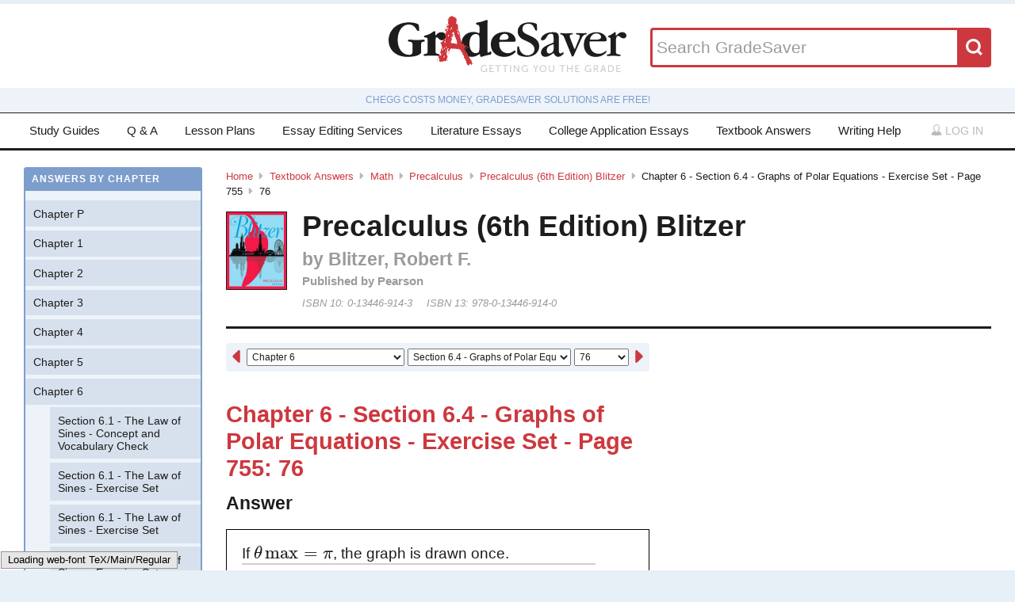

--- FILE ---
content_type: text/html; charset=utf-8
request_url: https://www.gradesaver.com/textbooks/math/precalculus/precalculus-6th-edition-blitzer/chapter-6-section-6-4-graphs-of-polar-equations-exercise-set-page-755/76
body_size: 10786
content:
<!DOCTYPE html>
<html class='no-js no-ie' lang='en'>
<head>
<meta charset='utf-8'>
<title>Precalculus (6th Edition) Blitzer Chapter 6 - Section 6.4 - Graphs of Polar Equations - Exercise Set - Page 755 76 | GradeSaver</title>
<meta name="csrf-param" content="authenticity_token" />
<meta name="csrf-token" content="25cMhplJRxGjN6XGf-GRklk0uzPDtId8usZUz8CTIsLplJa_B7867ga5JP13qcWL2YDGqskMVqrM6S_qB_vy5Q" />
<meta name="robots" content="noarchive" />
<meta content='Precalculus (6th Edition) Blitzer answers to Chapter 6 - Section 6.4 - Graphs of Polar Equations - Exercise Set - Page 755 76 including work step by step
written by community members like you. Textbook Authors: Blitzer, Robert F.,
ISBN-10: 0-13446-914-3, ISBN-13: 978-0-13446-914-0, Publisher: Pearson' name='description'>
<meta content='Precalculus (6th Edition) Blitzer answers to Chapter 6 - Section 6.4 - Graphs of Polar Equations - Exercise Set - Page 755 76 including work step by step
written by community members like you. Textbook Authors: Blitzer, Robert F.,
ISBN-10: 0-13446-914-3, ISBN-13: 978-0-13446-914-0, Publisher: Pearson' name='DC.description'>
<meta content='GradeSaver' name='author'>
<meta content='GradeSaver' name='DC.creator'>
<meta content='Precalculus (6th Edition) Blitzer Chapter 6 - Section 6.4 - Graphs of Polar Equations - Exercise Set - Page 755 76 | GradeSaver' name='DC.title'>
<meta content='Copyright GradeSaver, 1999 - 2026' name='copyright'>
<meta content='Precalculus (6th Edition) Blitzer Chapter 6 - Section 6.4 - Graphs of Polar Equations - Exercise Set - Page 755 76' property='og:title'>
<meta content='Precalculus (6th Edition) Blitzer answers to Chapter 6 - Section 6.4 - Graphs of Polar Equations - Exercise Set - Page 755 76 including work step by step
written by community members like you. Textbook Authors: Blitzer, Robert F.,
ISBN-10: 0-13446-914-3, ISBN-13: 978-0-13446-914-0, Publisher: Pearson' property='og:description'>
<meta content='Precalculus (6th Edition) Blitzer Chapter 6 - Section 6.4 - Graphs of Polar Equations - Exercise Set - Page 755 76' name='twitter:title'>
<meta content='Precalculus (6th Edition) Blitzer answers to Chapter 6 - Section 6.4 - Graphs of Polar Equations - Exercise Set - Page 755 76 including work step by step
written by community members like you. Textbook Authors: Blitzer, Robert F.,
ISBN-10: 0-13446-914-3, ISBN-13: 978-0-13446-914-0, Publisher: Pearson' name='twitter:description'>
<meta content='IE=edge,chrome=1' http-equiv='X-UA-Compatible'>
<meta content='on' http-equiv='cleartype'>
<meta content='True' name='HandheldFriendly'>
<meta content='320' name='MobileOptimized'>
<meta content='width=device-width, initial-scale=1.0' name='viewport'>
<meta content='app-id=582726279' name='apple-itunes-app'>
<link href='https://www.gradesaver.com/textbooks/math/precalculus/precalculus-6th-edition-blitzer/chapter-6-section-6-4-graphs-of-polar-equations-exercise-set-page-755/76' rel='canonical'>
<link rel="stylesheet" href="/assets/application-c4fa36a2c94c7594adf9605c68104cc438dcb44484b21b86feeef0622c1aabe8.css" media="screen" />
<link rel="stylesheet" href="/assets/print-30188b9d4eebf2dc9d3cbba5fc24e97dde71fe2f8c799fa003573efa03a80184.css" media="print" />
<link href='https://www.gradesaver.com/assets/fav/favicon-16x16-42297fe0550118617d5bb055afb0bb4b0a3f89bb34e8fccd5066f62474eeb355.png' rel='icon' sizes='16x16' type='image/png'>
<link href='https://www.gradesaver.com/assets/fav/favicon-32x32-c1c8b89ac81b4344a1f0f559ff605a3363c617ada403cd80f6cc89c121b6031d.png' rel='icon' sizes='32x32' type='image/png'>
<link href='https://www.gradesaver.com/assets/fav/favicon-96x96-8ec44bf530b42e0da358966f856054972f792c5d700a4d45a25dc12f67253028.png' rel='icon' sizes='96x96' type='image/png'>
<link href='https://www.gradesaver.com/assets/fav/favicon-160x160-d3b2626de4bf2e21ac5c5ac87e97b50ba155007faf848beb29ee2582c37ff326.png' rel='icon' sizes='160x160' type='image/png'>
<link href='https://www.gradesaver.com/assets/fav/favicon-196x196-344d5326eed13c9098ddc81d43103803195a112a4e6056ebf7f91d43bd0f0227.png' rel='icon' sizes='196x196' type='image/png'>
<link href='https://www.gradesaver.com/assets/fav/apple-touch-icon-precomposed-bd30f75fe47eb71d02a9fc58d5678eded8667acdfbfb57245723866a93ae02fc.png' rel='apple-touch-icon-precomposed' type='image/png'>
<link href='https://www.gradesaver.com/assets/fav/apple-touch-icon-60x60-precomposed-95df5d57bd230ad8683fe5136c77c45fedf058639820d99111ba249b07b5c749.png' rel='apple-touch-icon-precomposed' sizes='60x60' type='image/png'>
<link href='https://www.gradesaver.com/assets/fav/apple-touch-icon-72x72-precomposed-d4716b038722e228d293416853802a582138c95f0a7fc965de187f536911b50b.png' rel='apple-touch-icon-precomposed' sizes='72x72' type='image/png'>
<link href='https://www.gradesaver.com/assets/fav/apple-touch-icon-76x76-precomposed-bd709a68d7f40e20261ad12b07b9f727520409b67334bceaf828d9334fc6b353.png' rel='apple-touch-icon-precomposed' sizes='76x76' type='image/png'>
<link href='https://www.gradesaver.com/assets/fav/apple-touch-icon-114x114-precomposed-b8bc9b3f92cbe39f26eb2cdad29d701909491c0225451124019c1571336d0e73.png' rel='apple-touch-icon-precomposed' sizes='114x114' type='image/png'>
<link href='https://www.gradesaver.com/assets/fav/apple-touch-icon-120x120-precomposed-4ed611220cb449325e6eadb7898d3cd29d4ae1bf830c3a67e91a3eb43bf2391e.png' rel='apple-touch-icon-precomposed' sizes='120x120' type='image/png'>
<link href='https://www.gradesaver.com/assets/fav/apple-touch-icon-144x144-precomposed-277ff42654f9689bacec2fccb92450e9895ae6bbce91ee688c509e6171d971dd.png' rel='apple-touch-icon-precomposed' sizes='144x144' type='image/png'>
<link href='https://www.gradesaver.com/assets/fav/apple-touch-icon-152x152-precomposed-a7ee5c0d7d64d5e32496e00592ea8f1ce128946d0fd8fd9f1ebc4c69851e356c.png' rel='apple-touch-icon-precomposed' sizes='152x152' type='image/png'>
<meta content='https://www.gradesaver.com/assets/fav/mstile-144x144-5aef14707152fd0e070befa2da129a25fe9babb8c9702a2bfd11adc574e947c1.png' name='msapplication-TileImage'>
<meta content='#203845' name='msapplication-TileColor'>
<meta content='GradeSaver' name='application-name'>
<link href='https://www.gradesaver.com/assets/fav/favicon-coast-516311aa770ee1f39ef32a7948a4e9b9242f31283fc7cc342964444c27f88dc4.png' rel='icon' sizes='228x228' type='image/png'>
<script>
  window.errorTemplate = '<span class="field__error"><svg class="icon icon--arrow error__icon" viewBox="0 0 500 500"><use xlink:href="#arrow"></use></svg>[message]</span>'
</script>
<style>
  .js--mathJaxProcessOnLoad {
    visibility: hidden;
  }
</style>

<script>
  window.MathJax = {
    extensions: ["tex2jax.js"],
    jax: ["input/TeX", "output/HTML-CSS"],
    showMathMenu: false,
    showProcessingMessages: false,
    tex2jax: {
      inlineMath: [ ['$','$'], ["\\(","\\)"] ],
      displayMath: [ ['$$','$$'], ["\\[","\\]"] ],
      processEscapes: true,
      ignoreClass: ".*", // regex to ignore everything but processClass
      processClass: "js--mathJaxProcessOnLoad|js--renderedFormula"
    },
    "HTML-CSS": {
      availableFonts: ["TeX"],
      linebreaks: { automatic: true }
    },
    AuthorInit: function() {
      MathJax.Hub.Register.MessageHook("Begin PreProcess", function(e) {
        $(".js--mathJaxProcessOnLoad,.js--renderedFormula").each(function() {
          this.innerHTML = this.innerHTML
            .trim() // remove leading and trailing whitespace
            .split("\n").join("<br>") // replace newlines with linebreaks
            .replace(/\-{3,}/, "<hr>"); // Three or more dashes becomes horizontal rule
        });
      });

      MathJax.Hub.Register.StartupHook("End", function () {
        $(".js--mathJaxProcessOnLoad").removeClass("js--mathJaxProcessOnLoad");
        MathJax.Hub.Queue(function() {
          $(window).trigger("MathJaxRendered");
        });
      });
    },
    TeX: {
      extensions: ["AMSmath.js", "AMSsymbols.js"]
    }
  };
</script>


<script src="https://checkout.stripe.com/checkout.js"></script>
<script src="https://js.stripe.com/v3/"></script>
<script>
  // TODO: Handle Stripe in test environment better
  if (typeof window.Stripe === 'undefined') { window.Stripe = function(key) { console.log("initializing fake stripe call") } }
  window.stripe = Stripe("pk_live_QUTGsJIreqM357YRRlsX64gJ");
</script>
<script src="/assets/application-6c247f07058ec74f5cf8b256de8648303ba702e243209a2eb8b4081ce7ff8cf7.js"></script>
<!-- BEGIN Google Custom Search Tag -->
<script>
  (function() {
    var cx = '002554500952605029414:fgtovcme1le';
    var gcse = document.createElement('script'); gcse.type = 'text/javascript'; gcse.async = true;
    gcse.src = (document.location.protocol == 'https:' ? 'https:' : 'http:') +
        '//www.google.com/cse/cse.js?cx=' + cx;
    var s = document.getElementsByTagName('script')[0]; s.parentNode.insertBefore(gcse, s);
  })();
</script>
<!-- END Google Custom Search Tag -->

<script>
  var _qevents = _qevents || [];
    (function() {
     var elem = document.createElement('script');
     elem.src = (document.location.protocol == "https:" ? "https://secure" : "http://edge")
                 + ".quantserve.com/quant.js";
     elem.async = true;
     elem.type = "text/javascript";
     var scpt = document.getElementsByTagName('script')[0];
     scpt.parentNode.insertBefore(elem, scpt);
    })();
</script>

<link rel="preconnect" href="https://a.pub.network/" crossorigin />
<link rel="preconnect" href="https://b.pub.network/" crossorigin />
<link rel="preconnect" href="https://c.pub.network/" crossorigin />
<link rel="preconnect" href="https://d.pub.network/" crossorigin />
<link rel="preconnect" href="https://c.amazon-adsystem.com" crossorigin />
<link rel="preconnect" href="https://s.amazon-adsystem.com" crossorigin />
<link rel="preconnect" href="https://btloader.com/" crossorigin />
<link rel="preconnect" href="https://api.btloader.com/" crossorigin />
<link rel="preconnect" href="https://cdn.confiant-integrations.net" crossorigin />
<link rel="stylesheet" href="https://a.pub.network/gradesaver-com/cls.css">
<script data-cfasync="false" type="text/javascript">
  var freestar = freestar || {};
  freestar.queue = freestar.queue || [];
  freestar.config = freestar.config || {};
  freestar.config.enabled_slots = [];
  freestar.initCallback = function () { (freestar.config.enabled_slots.length === 0) ? freestar.initCallbackCalled = false : freestar.newAdSlots(freestar.config.enabled_slots) }
</script>
<script src="https://a.pub.network/gradesaver-com/pubfig.min.js" data-cfasync="false" async></script>
<style>
  @media (min-width: 575px) {
      .ad--bar {
          height: auto;
      }
  }

  #pmLink {
    visibility: hidden;
    text-decoration: none;
    cursor: pointer;
    background: transparent;
    border: none;
    margin: auto;
  }
  #pmLink:hover {
      visibility: visible;
      color: grey;
  }
</style>

<script src="https://www.googletagmanager.com/gtag/js?id=G-LSF3DGVVJN" async="async"></script>
<script>
  window.dataLayer = window.dataLayer || [];
  function gtag(){dataLayer.push(arguments);}
  gtag('js', new Date());
  gtag('config', 'G-LSF3DGVVJN', {
    
    'page_body_id': 'textbooks'
  });
</script>
<script src="https://www.googletagmanager.com/gtag/js?id=AW-1072196449" async="async"></script>
<script>
  window.dataLayer = window.dataLayer || [];
  function gtag(){dataLayer.push(arguments);}
  gtag('js', new Date());
  gtag('config', 'AW-1072196449', {cookie_flags: 'Secure;HttpOnly'});
</script>



</head>

<body id='textbooks'>
<section class='l--body' id='js--snap__pane'>
<section class='l--main'>

<header class='pageHeader' itemscope itemtype='http://schema.org/WPHeader' role='banner'>
<span itemscope itemtype='http://schema.org/Organization'>
<svg class="icon icon--searchGlass header__search__icon--mobile" viewBox="0 0 500 500"><use xlink:href="#searchGlass"></use></svg>
<a title="GradeSaver: Getting you the grade" itemprop="url" class="logo" href="/"><img alt="GradeSaver: Getting you the grade" data-svgfallback="/assets/logos/head-a0ee78094b751f777d002dbcd6ac303cebad87e28474c7171a96cb0727641ac0.png" class="js--svgSwap" itemprop="logo" src="/assets/logos/head-39d3d4f4e80fb364ecbffd1884663226a1a58efa38367c551694c88c40330163.svg" width="1000" height="235" />
</a><meta content='GradeSaver' itemprop='name'>
<meta content='Getting you the grade' itemprop='description'>
</span>
<form id="header__search" class="form--siteSearch" role="search" aria-label="Search GradeSaver" action="/search" accept-charset="UTF-8" method="get"><input type="search" name="q" id="q" value="" placeholder="Search GradeSaver" maxlength="200" />
<button name="button" type="submit" class="search__button"><svg class="icon icon--searchGlass search__icon" viewBox="0 0 500 500"><use xlink:href="#searchGlass"></use></svg>
</button></form>
</header>
<div class='shade'>
Chegg costs money, GradeSaver solutions are free!
</div>
<nav class='navMain' id='js--navMain' role='navigation'>
<ul class='navMain__list'>
<li class='navMain__item'><a class="navMain__study-guides" data-analytics="header-link" href="/study-guides">Study Guides</a></li>
<li class='navMain__item'><a class="navMain__q-and-a" data-analytics="header-link" href="/q-and-a">Q & A</a></li>
<li class='navMain__item'><a class="navMain__lesson-plans" data-analytics="header-link" href="/lesson-plans/authors">Lesson Plans</a></li>
<li class='navMain__item'><a class="navMain__essay-editing" data-analytics="header-link" href="/essay-editing">Essay Editing Services</a></li>
<li class='navMain__item'><a class="navMain__literature-essays" data-analytics="header-link" href="/essays">Literature Essays</a></li>
<li class='navMain__item'><a class="navMain__college-essays" data-analytics="header-link" href="/application-essays">College Application Essays</a></li>
<li class='navMain__item'><a class="navMain__textbooks" data-analytics="header-link" href="/textbooks">Textbook Answers</a></li>
<li class='navMain__item'><a class="navMain__writing-help" data-analytics="header-link" href="/writing-help">Writing Help</a></li>
<li class='navMain__account'>
<a class="js--toggle" data-toggle=".navMain__login" rel="nofollow" href="/login"><i class='nav__icon'><svg class="icon icon--account " viewBox="0 0 500 500"><use xlink:href="#account"></use></svg></i>
Log in
</a><section aria-label='Log in' class='navMain__login is--hidden' role='dialog'>
<form data-analytics="account-login" class="simple_form form--login" role="form" aria-label="Log In" action="/login" accept-charset="UTF-8" method="post"><input type="hidden" name="authenticity_token" value="TRBeIuEcug26nNwhqPv9LkHwz39jHlEcdhIpSqLubusRQZTz1wxczYe_E4IdQ0-H5f7td1KRqEp7RS0ks95-yg" autocomplete="off" /><fieldset class='form__fieldset'>
<div class="field email optional user_email"><input class="string email optional" placeholder="Email Address" type="email" name="user[email]" id="user_email" /></div>
<div class="field password optional user_password"><input autocomplete="off" class="password optional" placeholder="Password" type="password" name="user[password]" id="user_password" /></div>
</fieldset>
<input type="submit" name="commit" value="Log in" class="form__submit" role="button" data-disable-with="Log in" />
<div class="field boolean optional user_remember_me"><input value="0" autocomplete="off" type="hidden" name="user[remember_me]" /><label class="boolean optional checkbox" for="user_remember_me"><input class="boolean optional js--icheck js--icheck js--icheck js--icheck js--icheck js--icheck" type="checkbox" value="1" name="user[remember_me]" id="user_remember_me" />Remember me</label></div>
<div class='form__actions'>
<div class='form__action'><a class="form__link" href="/forgot-password/new">Forgot your password?</a></div>
<div class='form__action'><a class="form__link" href="/register">Sign Up</a></div>
</div>
</form><a role="button" class="facebookLogin" data-analytics="facebook-login" rel="nofollow" data-method="post" href="/auth/facebook"><svg class="icon icon--facebook icon--small" viewBox="0 0 500 500"><use xlink:href="#facebook"></use></svg>
Log in with Facebook
</a>

</section>
</li>
</ul>
</nav>


<div class='ad ad--bar'>
</div>


<main class='l--content js--fluidType' role='main'>
<section class='contentMain js--fluidType' itemscope itemtype='http://schema.org/ScholarlyArticle'>
<header class='contentHeader'>
<nav class='breadcrumbs js--fluidType' role='navigation'>
<a href="/">Home</a><svg class='icon icon--arrow breadcrumbs__separator' viewBox='0 0 500 500'><use xlink:href='#arrow' /></svg><a href="/textbooks">Textbook Answers</a><svg class='icon icon--arrow breadcrumbs__separator' viewBox='0 0 500 500'><use xlink:href='#arrow' /></svg><a href="/textbooks/math">Math</a><svg class='icon icon--arrow breadcrumbs__separator' viewBox='0 0 500 500'><use xlink:href='#arrow' /></svg><a href="/textbooks/math/precalculus">Precalculus</a><svg class='icon icon--arrow breadcrumbs__separator' viewBox='0 0 500 500'><use xlink:href='#arrow' /></svg><a href="/textbooks/math/precalculus/precalculus-6th-edition-blitzer">Precalculus (6th Edition) Blitzer</a><svg class='icon icon--arrow breadcrumbs__separator' viewBox='0 0 500 500'><use xlink:href='#arrow' /></svg>Chapter 6 - Section 6.4 - Graphs of Polar Equations - Exercise Set - Page 755<svg class='icon icon--arrow breadcrumbs__separator' viewBox='0 0 500 500'><use xlink:href='#arrow' /></svg>76
</nav>

<figure class='contentHeader__cover'><div class="js--lazyLoad" data-src="https://images-na.ssl-images-amazon.com/images/I/51cX83d8zuL.jpg" data-alt="Precalculus (6th Edition) Blitzer Textbook Answers" data-width="240" data-class="cover"><canvas class="cover js--lazyLoad__canvas" width="240" height="360"></canvas></div></figure>
<h2 class='scale--1 contentHeader__title' itemprop='name'>Precalculus (6th Edition) Blitzer</h2>
<div class='solutionHeader'>
<h3 class='solutionHeader__authors' itemprop='author'>
by
Blitzer, Robert F.
</h3>
<div class='solutionHeader__publisher'>
Published by
Pearson
</div>
<div class='solutionHeader__isbn'>
ISBN 10:
0-13446-914-3
</div>
<div class='solutionHeader__isbn'>
ISBN 13:
978-0-13446-914-0
</div>
</div>
</header>

<section>
<section class='section--standard l--contentAdBody section'>
<nav class='navDropdown'>
<a class="navDropdown__link navDropdown__prev" title="Chapter 6 - Section 6.4 - Graphs of Polar Equations - Exercise Set - Page 755: 75" href="/textbooks/math/precalculus/precalculus-6th-edition-blitzer/chapter-6-section-6-4-graphs-of-polar-equations-exercise-set-page-755/75"><svg class="icon icon--arrowLeft navDropdown__icon" viewBox="0 0 500 500"><use xlink:href="#arrowLeft"></use></svg>
</a><form class='navDropdown__form' role='navigation'>
<select class='js--navDropdown large' name='chapter'>
<option value='/textbooks/math/precalculus/precalculus-6th-edition-blitzer/redirect?chapter=Chapter+P'>Chapter P</option>
<option value='/textbooks/math/precalculus/precalculus-6th-edition-blitzer/redirect?chapter=Chapter+1'>Chapter 1</option>
<option value='/textbooks/math/precalculus/precalculus-6th-edition-blitzer/redirect?chapter=Chapter+2'>Chapter 2</option>
<option value='/textbooks/math/precalculus/precalculus-6th-edition-blitzer/redirect?chapter=Chapter+3'>Chapter 3</option>
<option value='/textbooks/math/precalculus/precalculus-6th-edition-blitzer/redirect?chapter=Chapter+4'>Chapter 4</option>
<option value='/textbooks/math/precalculus/precalculus-6th-edition-blitzer/redirect?chapter=Chapter+5'>Chapter 5</option>
<option selected value='/textbooks/math/precalculus/precalculus-6th-edition-blitzer/redirect?chapter=Chapter+6'>Chapter 6</option>
<option value='/textbooks/math/precalculus/precalculus-6th-edition-blitzer/redirect?chapter=Chapter+7'>Chapter 7</option>
<option value='/textbooks/math/precalculus/precalculus-6th-edition-blitzer/redirect?chapter=Chapter+8'>Chapter 8</option>
<option value='/textbooks/math/precalculus/precalculus-6th-edition-blitzer/redirect?chapter=Chapter+9'>Chapter 9</option>
<option value='/textbooks/math/precalculus/precalculus-6th-edition-blitzer/redirect?chapter=Chapter+10'>Chapter 10</option>
<option value='/textbooks/math/precalculus/precalculus-6th-edition-blitzer/redirect?chapter=Chapter+11'>Chapter 11</option>
</select>
<select class='js--navDropdown large' name='section'>
<option value='/textbooks/math/precalculus/precalculus-6th-edition-blitzer/redirect?section=37181'>Section 6.1 - The Law of Sines - Concept and Vocabulary Check</option>
<option value='/textbooks/math/precalculus/precalculus-6th-edition-blitzer/redirect?section=37182'>Section 6.1 - The Law of Sines - Exercise Set</option>
<option value='/textbooks/math/precalculus/precalculus-6th-edition-blitzer/redirect?section=37183'>Section 6.1 - The Law of Sines - Exercise Set</option>
<option value='/textbooks/math/precalculus/precalculus-6th-edition-blitzer/redirect?section=37184'>Section 6.1 - The Law of Sines - Exercise Set</option>
<option value='/textbooks/math/precalculus/precalculus-6th-edition-blitzer/redirect?section=37185'>Section 6.1 - The Law of Sines - Exercise Set</option>
<option value='/textbooks/math/precalculus/precalculus-6th-edition-blitzer/redirect?section=37186'>Section 6.2 - The Law of Cosines - Concept and Vocabulary Check</option>
<option value='/textbooks/math/precalculus/precalculus-6th-edition-blitzer/redirect?section=37187'>Section 6.2 - The Law of Cosines - Exercise Set</option>
<option value='/textbooks/math/precalculus/precalculus-6th-edition-blitzer/redirect?section=37188'>Section 6.2 - The Law of Cosines - Exercise Set</option>
<option value='/textbooks/math/precalculus/precalculus-6th-edition-blitzer/redirect?section=37189'>Section 6.2 - The Law of Cosines - Exercise Set</option>
<option value='/textbooks/math/precalculus/precalculus-6th-edition-blitzer/redirect?section=37190'>Section 6.2 - The Law of Cosines - Exercise Set</option>
<option value='/textbooks/math/precalculus/precalculus-6th-edition-blitzer/redirect?section=37191'>Section 6.3 - Polar Coordinates - Concept and Vocabulary Check</option>
<option value='/textbooks/math/precalculus/precalculus-6th-edition-blitzer/redirect?section=37192'>Section 6.3 - Polar Coordinates - Exercise Set</option>
<option value='/textbooks/math/precalculus/precalculus-6th-edition-blitzer/redirect?section=37193'>Section 6.3 - Polar Coordinates - Exercise Set</option>
<option value='/textbooks/math/precalculus/precalculus-6th-edition-blitzer/redirect?section=37194'>Section 6.3 - Polar Coordinates - Exercise Set</option>
<option value='/textbooks/math/precalculus/precalculus-6th-edition-blitzer/redirect?section=37195'>Section 6.4 - Graphs of Polar Equations - Concept and Vocabulary Check</option>
<option selected value='/textbooks/math/precalculus/precalculus-6th-edition-blitzer/redirect?section=37196'>Section 6.4 - Graphs of Polar Equations - Exercise Set</option>
<option selected value='/textbooks/math/precalculus/precalculus-6th-edition-blitzer/redirect?section=37197'>Section 6.4 - Graphs of Polar Equations - Exercise Set</option>
<option selected value='/textbooks/math/precalculus/precalculus-6th-edition-blitzer/redirect?section=37198'>Section 6.4 - Graphs of Polar Equations - Exercise Set</option>
<option value='/textbooks/math/precalculus/precalculus-6th-edition-blitzer/redirect?section=37199'>Mid-Chapter Check Point</option>
<option value='/textbooks/math/precalculus/precalculus-6th-edition-blitzer/redirect?section=37200'>Section 6.5 - Complex Numbers in Polar Form; DeMoivre&#39;s Theorem - Concept and Vocabulary Check</option>
<option value='/textbooks/math/precalculus/precalculus-6th-edition-blitzer/redirect?section=37201'>Section 6.5 - Complex Numbers in Polar Form; DeMoivre&#39;s Theorem - Exercise Set</option>
<option value='/textbooks/math/precalculus/precalculus-6th-edition-blitzer/redirect?section=37202'>Section 6.5 - Complex Numbers in Polar Form; DeMoivre&#39;s Theorem - Exercise Set</option>
<option value='/textbooks/math/precalculus/precalculus-6th-edition-blitzer/redirect?section=37203'>Section 6.5 - Complex Numbers in Polar Form; DeMoivre&#39;s Theorem - Exercise Set</option>
<option value='/textbooks/math/precalculus/precalculus-6th-edition-blitzer/redirect?section=37204'>Section 6.6 - Vectors - Concept and Vocabulary Check</option>
<option value='/textbooks/math/precalculus/precalculus-6th-edition-blitzer/redirect?section=37205'>Section 6.6 - Vectors - Exercise Set</option>
<option value='/textbooks/math/precalculus/precalculus-6th-edition-blitzer/redirect?section=37206'>Section 6.6 - Vectors - Exercise Set</option>
<option value='/textbooks/math/precalculus/precalculus-6th-edition-blitzer/redirect?section=37207'>Section 6.6 - Vectors - Exercise Set</option>
<option value='/textbooks/math/precalculus/precalculus-6th-edition-blitzer/redirect?section=37208'>Section 6.6 - Vectors - Exercise Set</option>
<option value='/textbooks/math/precalculus/precalculus-6th-edition-blitzer/redirect?section=37209'>Section 6.6 - Vectors - Exercise Set</option>
<option value='/textbooks/math/precalculus/precalculus-6th-edition-blitzer/redirect?section=37210'>Section 6.7 - The Dot Product - Concept and Vocabulary Check</option>
<option value='/textbooks/math/precalculus/precalculus-6th-edition-blitzer/redirect?section=37211'>Section 6.7 - The Dot Product - Exercise Set</option>
<option value='/textbooks/math/precalculus/precalculus-6th-edition-blitzer/redirect?section=37212'>Section 6.7 - The Dot Product - Exercise Set</option>
<option value='/textbooks/math/precalculus/precalculus-6th-edition-blitzer/redirect?section=37213'>Section 6.7 - The Dot Product - Exercise Set</option>
<option value='/textbooks/math/precalculus/precalculus-6th-edition-blitzer/redirect?section=37214'>Review Exercises</option>
<option value='/textbooks/math/precalculus/precalculus-6th-edition-blitzer/redirect?section=37215'>Section 6.7 - The Dot Product - Exercise Set</option>
<option value='/textbooks/math/precalculus/precalculus-6th-edition-blitzer/redirect?section=37216'>Review Exercises</option>
<option value='/textbooks/math/precalculus/precalculus-6th-edition-blitzer/redirect?section=37217'>Test</option>
<option value='/textbooks/math/precalculus/precalculus-6th-edition-blitzer/redirect?section=37218'>Cumulative Review Exercises</option>
</select>
<select class='js--navDropdown small' name='question_number'>
<option value='/textbooks/math/precalculus/precalculus-6th-edition-blitzer/chapter-6-section-6-4-graphs-of-polar-equations-exercise-set-page-755/57'>57</option>
<option value='/textbooks/math/precalculus/precalculus-6th-edition-blitzer/chapter-6-section-6-4-graphs-of-polar-equations-exercise-set-page-755/58'>58</option>
<option value='/textbooks/math/precalculus/precalculus-6th-edition-blitzer/chapter-6-section-6-4-graphs-of-polar-equations-exercise-set-page-755/59'>59</option>
<option value='/textbooks/math/precalculus/precalculus-6th-edition-blitzer/chapter-6-section-6-4-graphs-of-polar-equations-exercise-set-page-755/60'>60</option>
<option value='/textbooks/math/precalculus/precalculus-6th-edition-blitzer/chapter-6-section-6-4-graphs-of-polar-equations-exercise-set-page-755/61'>61</option>
<option value='/textbooks/math/precalculus/precalculus-6th-edition-blitzer/chapter-6-section-6-4-graphs-of-polar-equations-exercise-set-page-755/62'>62</option>
<option value='/textbooks/math/precalculus/precalculus-6th-edition-blitzer/chapter-6-section-6-4-graphs-of-polar-equations-exercise-set-page-755/63'>63</option>
<option value='/textbooks/math/precalculus/precalculus-6th-edition-blitzer/chapter-6-section-6-4-graphs-of-polar-equations-exercise-set-page-755/64'>64</option>
<option value='/textbooks/math/precalculus/precalculus-6th-edition-blitzer/chapter-6-section-6-4-graphs-of-polar-equations-exercise-set-page-755/65'>65</option>
<option value='/textbooks/math/precalculus/precalculus-6th-edition-blitzer/chapter-6-section-6-4-graphs-of-polar-equations-exercise-set-page-755/66'>66</option>
<option value='/textbooks/math/precalculus/precalculus-6th-edition-blitzer/chapter-6-section-6-4-graphs-of-polar-equations-exercise-set-page-755/67'>67</option>
<option value='/textbooks/math/precalculus/precalculus-6th-edition-blitzer/chapter-6-section-6-4-graphs-of-polar-equations-exercise-set-page-755/68'>68</option>
<option value='/textbooks/math/precalculus/precalculus-6th-edition-blitzer/chapter-6-section-6-4-graphs-of-polar-equations-exercise-set-page-755/69'>69</option>
<option value='/textbooks/math/precalculus/precalculus-6th-edition-blitzer/chapter-6-section-6-4-graphs-of-polar-equations-exercise-set-page-755/70'>70</option>
<option value='/textbooks/math/precalculus/precalculus-6th-edition-blitzer/chapter-6-section-6-4-graphs-of-polar-equations-exercise-set-page-755/71'>71</option>
<option value='/textbooks/math/precalculus/precalculus-6th-edition-blitzer/chapter-6-section-6-4-graphs-of-polar-equations-exercise-set-page-755/72'>72</option>
<option value='/textbooks/math/precalculus/precalculus-6th-edition-blitzer/chapter-6-section-6-4-graphs-of-polar-equations-exercise-set-page-755/73'>73</option>
<option value='/textbooks/math/precalculus/precalculus-6th-edition-blitzer/chapter-6-section-6-4-graphs-of-polar-equations-exercise-set-page-755/74'>74</option>
<option value='/textbooks/math/precalculus/precalculus-6th-edition-blitzer/chapter-6-section-6-4-graphs-of-polar-equations-exercise-set-page-755/75'>75</option>
<option selected value='/textbooks/math/precalculus/precalculus-6th-edition-blitzer/chapter-6-section-6-4-graphs-of-polar-equations-exercise-set-page-755/76'>76</option>
<option value='/textbooks/math/precalculus/precalculus-6th-edition-blitzer/chapter-6-section-6-4-graphs-of-polar-equations-exercise-set-page-755/77'>77</option>
<option value='/textbooks/math/precalculus/precalculus-6th-edition-blitzer/chapter-6-section-6-4-graphs-of-polar-equations-exercise-set-page-755/78'>78</option>
<option value='/textbooks/math/precalculus/precalculus-6th-edition-blitzer/chapter-6-section-6-4-graphs-of-polar-equations-exercise-set-page-755/79'>79</option>
<option value='/textbooks/math/precalculus/precalculus-6th-edition-blitzer/chapter-6-section-6-4-graphs-of-polar-equations-exercise-set-page-755/80'>80</option>
<option value='/textbooks/math/precalculus/precalculus-6th-edition-blitzer/chapter-6-section-6-4-graphs-of-polar-equations-exercise-set-page-755/81'>81</option>
<option value='/textbooks/math/precalculus/precalculus-6th-edition-blitzer/chapter-6-section-6-4-graphs-of-polar-equations-exercise-set-page-755/82'>82</option>
<option value='/textbooks/math/precalculus/precalculus-6th-edition-blitzer/chapter-6-section-6-4-graphs-of-polar-equations-exercise-set-page-755/83'>83</option>
<option value='/textbooks/math/precalculus/precalculus-6th-edition-blitzer/chapter-6-section-6-4-graphs-of-polar-equations-exercise-set-page-755/84'>84</option>
<option value='/textbooks/math/precalculus/precalculus-6th-edition-blitzer/chapter-6-section-6-4-graphs-of-polar-equations-exercise-set-page-755/85'>85</option>
<option value='/textbooks/math/precalculus/precalculus-6th-edition-blitzer/chapter-6-section-6-4-graphs-of-polar-equations-exercise-set-page-755/86'>86</option>
<option value='/textbooks/math/precalculus/precalculus-6th-edition-blitzer/chapter-6-section-6-4-graphs-of-polar-equations-exercise-set-page-755/87'>87</option>
<option value='/textbooks/math/precalculus/precalculus-6th-edition-blitzer/chapter-6-section-6-4-graphs-of-polar-equations-exercise-set-page-755/88'>88</option>
<option value='/textbooks/math/precalculus/precalculus-6th-edition-blitzer/chapter-6-section-6-4-graphs-of-polar-equations-exercise-set-page-755/89'>89</option>
<option value='/textbooks/math/precalculus/precalculus-6th-edition-blitzer/chapter-6-section-6-4-graphs-of-polar-equations-exercise-set-page-755/90'>90</option>
<option value='/textbooks/math/precalculus/precalculus-6th-edition-blitzer/chapter-6-section-6-4-graphs-of-polar-equations-exercise-set-page-755/91'>91</option>
<option value='/textbooks/math/precalculus/precalculus-6th-edition-blitzer/chapter-6-section-6-4-graphs-of-polar-equations-exercise-set-page-755/92'>92</option>
<option value='/textbooks/math/precalculus/precalculus-6th-edition-blitzer/chapter-6-section-6-4-graphs-of-polar-equations-exercise-set-page-755/93'>93</option>
<option value='/textbooks/math/precalculus/precalculus-6th-edition-blitzer/chapter-6-section-6-4-graphs-of-polar-equations-exercise-set-page-755/94'>94</option>
<option value='/textbooks/math/precalculus/precalculus-6th-edition-blitzer/chapter-6-section-6-4-graphs-of-polar-equations-exercise-set-page-755/95'>95</option>
<option value='/textbooks/math/precalculus/precalculus-6th-edition-blitzer/chapter-6-section-6-4-graphs-of-polar-equations-exercise-set-page-755/96'>96</option>
<option value='/textbooks/math/precalculus/precalculus-6th-edition-blitzer/chapter-6-section-6-4-graphs-of-polar-equations-exercise-set-page-755/97'>97</option>
<option value='/textbooks/math/precalculus/precalculus-6th-edition-blitzer/chapter-6-section-6-4-graphs-of-polar-equations-exercise-set-page-755/98'>98</option>
<option value='/textbooks/math/precalculus/precalculus-6th-edition-blitzer/chapter-6-section-6-4-graphs-of-polar-equations-exercise-set-page-755/99'>99</option>
<option value='/textbooks/math/precalculus/precalculus-6th-edition-blitzer/chapter-6-section-6-4-graphs-of-polar-equations-exercise-set-page-755/100'>100</option>
<option value='/textbooks/math/precalculus/precalculus-6th-edition-blitzer/chapter-6-section-6-4-graphs-of-polar-equations-exercise-set-page-755/101'>101</option>
</select>
</form>
<a class="navDropdown__link navDropdown__next" title="Chapter 6 - Section 6.4 - Graphs of Polar Equations - Exercise Set - Page 755: 77" href="/textbooks/math/precalculus/precalculus-6th-edition-blitzer/chapter-6-section-6-4-graphs-of-polar-equations-exercise-set-page-755/77"><svg class="icon icon--arrow navDropdown__icon" viewBox="0 0 500 500"><use xlink:href="#arrow"></use></svg>
</a></nav>

<h1 class='scale--2 contentHeader__sectionTitle' id='section-title'>Chapter 6 - Section 6.4 - Graphs of Polar Equations - Exercise Set - Page 755: 76</h1>
<article class='section__article' itemprop='articleBody' role='article'>
<div class='grid__item'>
<h4>Answer</h4>
<div class='solution__block'>
<div class='js--mathJaxProcessOnLoad'>
If $\theta \max =\pi $, the graph is drawn once.
</div>
<img src="https://gradesaver.s3.amazonaws.com/uploads/solution/b8143687-5884-4838-852b-43509e158109/result_image/1571552832.JPG?X-Amz-Algorithm=AWS4-HMAC-SHA256&amp;X-Amz-Credential=AKIAJVAXHCSURVZEX5QQ%2F20260120%2Fus-east-1%2Fs3%2Faws4_request&amp;X-Amz-Date=20260120T043552Z&amp;X-Amz-Expires=900&amp;X-Amz-SignedHeaders=host&amp;X-Amz-Signature=ca14a135a7a32e176671edd7219604f16938f038754312f0e225bff20606f3f2" />
</div>
</div>
<div class='grid__item'>
<h4>Work Step by Step</h4>
<div class='solution__block'>
<div class='js--mathJaxProcessOnLoad'>
The above plot is for $\theta =\pi .$ 

From the plot, it can be observed that from $\theta =0\,\text{to}\,\theta \text{=}\pi $, the curve is plotted exactly once. Beyond $\theta =\pi $, the curve retracts its path again.
</div>

</div>
</div>
</article>

<article class='section__article'>
<section class='cta'>
<h5 class='cta__title'>Update this answer!</h5>
<p>
You can help us out by revising, improving and updating
this&nbsp;answer.

</p>
<a class="button" rel="nofollow" href="/textbooks/math/precalculus/precalculus-6th-edition-blitzer/chapter-6-section-6-4-graphs-of-polar-equations-exercise-set-page-755/76/write">Update this answer</a>
</section>
<section>
<p class='p--notes'>After you claim an answer you&rsquo;ll have <strong>24 hours</strong> to send in a draft. An editor
will review the submission and either publish your submission or provide&nbsp;feedback.
</p>
</section>
</article>


<footer class='contentFooter'>
<nav class='nextPrev' itemprop='pagination' role='navigation'>
<a class="nextPrev__link nextPrev__next" title="Chapter 6 - Section 6.4 - Graphs of Polar Equations - Exercise Set - Page 755: 77" href="/textbooks/math/precalculus/precalculus-6th-edition-blitzer/chapter-6-section-6-4-graphs-of-polar-equations-exercise-set-page-755/77"><svg class="icon icon--arrow next__icon" viewBox="0 0 500 500"><use xlink:href="#arrow"></use></svg>
<strong>Next Answer</strong>
<span class='nextPrev__section'>Chapter 6 - Section 6.4 - Graphs of Polar Equations - Exercise Set - Page 755: 77</span>
</a><a class="nextPrev__link nextPrev__prev" title="Chapter 6 - Section 6.4 - Graphs of Polar Equations - Exercise Set - Page 755: 75" href="/textbooks/math/precalculus/precalculus-6th-edition-blitzer/chapter-6-section-6-4-graphs-of-polar-equations-exercise-set-page-755/75"><svg class="icon icon--arrowLeft prev__icon" viewBox="0 0 500 500"><use xlink:href="#arrowLeft"></use></svg>
<strong>Previous Answer</strong>
<span class='nextPrev__section'>Chapter 6 - Section 6.4 - Graphs of Polar Equations - Exercise Set - Page 755: 75</span>
</a></nav>
</footer>

</section>
<div class='l--contentAdRail sticky'>
<div class='ad'><div align="center" data-freestar-ad="__300x600" id="gradesaver_d_2">
  <script data-cfasync="false" type="text/javascript">
    freestar.config.enabled_slots.push({ placementName: "gradesaver_d_2", slotId: "gradesaver_d_2" });
  </script>
</div>
</div>
<ul class='share'>
<li class='share__item'><a class="share__link share__twitter" data-analytics="twitter-share" href="https://twitter.com/home?status=Precalculus%20%286th%20Edition%29%20Blitzer%20Chapter%206%20-%20Section%206.4%20-%20Graphs%20of%20Polar%20Equations%20-%20Exercise%20Set%20-%20Page%20755%2076%20-%20GradeSaver%20-%20https%3A%2F%2Fwww.gradesaver.com%2Ftextbooks%2Fmath%2Fprecalculus%2Fprecalculus-6th-edition-blitzer%2Fchapter-6-section-6-4-graphs-of-polar-equations-exercise-set-page-755%2F76"><svg class="icon icon--twitter share__icon" viewBox="0 0 500 500"><use xlink:href="#twitter"></use></svg></a></li>
<li class='share__item'><a class="share__link share__facebook" data-analytics="facebook-share" href="https://www.facebook.com/sharer/sharer.php?u=https://www.gradesaver.com/textbooks/math/precalculus/precalculus-6th-edition-blitzer/chapter-6-section-6-4-graphs-of-polar-equations-exercise-set-page-755/76"><svg class="icon icon--facebook share__icon" viewBox="0 0 500 500"><use xlink:href="#facebook"></use></svg></a></li>
</ul>

<div class='ad'>
<a title="GradeSaver will pay $15 for your literature essays" data-analytics="literature-essay-sell" href="/sell-literature-essay"><img alt="GradeSaver will pay $15 for your literature essays" width="300" height="70" src="/assets/ads/lit-essays-bd63021b362793d416a01a926ffdfc592f66054137bea15c1fbc73b5f0e02a69.png" />
</a></div>
<div class='ad'>
<a title="GradeSaver will pay $25 for your college application essays" data-analytics="application-essay-sell" href="/sell-application-essay"><img alt="GradeSaver will pay $25 for your college application essays" width="300" height="70" src="/assets/ads/cae-essays-9380d592ed8bd235b6d58dd2a888f45017f79c05c6269b39eae7796e8a02518e.png" />
</a></div>
<div class='ad'>
<a title="GradeSaver will pay $50 for your graduate school essays – Law, Business, or Medical" data-analytics="graduate-essay-sell" href="/sell-application-essay"><img alt="GradeSaver will pay $50 for your graduate school essays – Law, Business, or Medical" width="300" height="70" src="/assets/ads/grad-essays-5d054937541cacd598bb0a80f390e4ae8f06c38f776b23cb50ebb836f3225c90.png" />
</a></div>
<div class='ad'>
<a title="GradeSaver will pay $10 for your Community Note contributions" data-analytics="community-note-contribute" href="/sell-study-guides"><img alt="GradeSaver will pay $10 for your Community Note contributions" width="300" height="70" src="/assets/ads/community-notes-378752dd93780ab2449fe4cb658406dc3b8b011a8cdc281f9844d1e9f9f1336a.png" />
</a></div>


</div>
</section>
</section>
<aside class='contentNav sticky js--highlightActiveLink'>
<nav class='navSection js--leftNavMenu' data-img-path='/assets/loading-8b33b71dca0941a20937bea83d7be4ff061c60110de8be85d3e4382935fff151.gif' role='navigation'>
<ul class='navSection__list js--collapsible'>
<li class='navSection__label'>Answers by Chapter</li>
<li class='navSection__item'>
<span class='navSection__link navSection__toggle js--toggleRedraw js--navLoader' data-item='Chapter P' data-toggle='.js--togglechapter-p' data-url='/textbooks/math/precalculus/precalculus-6th-edition-blitzer/solution_groups'>Chapter P</span>
</li>
<li class='navSection__item'>
<span class='navSection__link navSection__toggle js--toggleRedraw js--navLoader' data-item='Chapter 1' data-toggle='.js--togglechapter-1' data-url='/textbooks/math/precalculus/precalculus-6th-edition-blitzer/solution_groups'>Chapter 1</span>
</li>
<li class='navSection__item'>
<span class='navSection__link navSection__toggle js--toggleRedraw js--navLoader' data-item='Chapter 2' data-toggle='.js--togglechapter-2' data-url='/textbooks/math/precalculus/precalculus-6th-edition-blitzer/solution_groups'>Chapter 2</span>
</li>
<li class='navSection__item'>
<span class='navSection__link navSection__toggle js--toggleRedraw js--navLoader' data-item='Chapter 3' data-toggle='.js--togglechapter-3' data-url='/textbooks/math/precalculus/precalculus-6th-edition-blitzer/solution_groups'>Chapter 3</span>
</li>
<li class='navSection__item'>
<span class='navSection__link navSection__toggle js--toggleRedraw js--navLoader' data-item='Chapter 4' data-toggle='.js--togglechapter-4' data-url='/textbooks/math/precalculus/precalculus-6th-edition-blitzer/solution_groups'>Chapter 4</span>
</li>
<li class='navSection__item'>
<span class='navSection__link navSection__toggle js--toggleRedraw js--navLoader' data-item='Chapter 5' data-toggle='.js--togglechapter-5' data-url='/textbooks/math/precalculus/precalculus-6th-edition-blitzer/solution_groups'>Chapter 5</span>
</li>
<li class='navSection__item'>
<span class='navSection__link navSection__toggle js--toggleRedraw js--navLoader' data-item='Chapter 6' data-loaded data-toggle='.js--togglechapter-6' data-url='/textbooks/math/precalculus/precalculus-6th-edition-blitzer/solution_groups'>Chapter 6</span>
<ul class='is--visible js--togglechapter-6'>
<li class='navSection__item'>
<span class='navSection__link navSection__toggle js--toggleRedraw navSection__toggle--secondary js--navLoader' data-item='chapter-6-section-6-1-the-law-of-sines-concept-and-vocabulary-check-page-719' data-toggle='.js--toggle37181' data-url='/textbooks/math/precalculus/precalculus-6th-edition-blitzer/solutions'>Section 6.1 - The Law of Sines - Concept and Vocabulary Check</span>
</li>
<li class='navSection__item'>
<span class='navSection__link navSection__toggle js--toggleRedraw navSection__toggle--secondary js--navLoader' data-item='chapter-6-section-6-1-the-law-of-sines-exercise-set-page-720' data-toggle='.js--toggle37182' data-url='/textbooks/math/precalculus/precalculus-6th-edition-blitzer/solutions'>Section 6.1 - The Law of Sines - Exercise Set</span>
</li>
<li class='navSection__item'>
<span class='navSection__link navSection__toggle js--toggleRedraw navSection__toggle--secondary js--navLoader' data-item='chapter-6-section-6-1-the-law-of-sines-exercise-set-page-721' data-toggle='.js--toggle37183' data-url='/textbooks/math/precalculus/precalculus-6th-edition-blitzer/solutions'>Section 6.1 - The Law of Sines - Exercise Set</span>
</li>
<li class='navSection__item'>
<span class='navSection__link navSection__toggle js--toggleRedraw navSection__toggle--secondary js--navLoader' data-item='chapter-6-section-6-1-the-law-of-sines-exercise-set-page-722' data-toggle='.js--toggle37184' data-url='/textbooks/math/precalculus/precalculus-6th-edition-blitzer/solutions'>Section 6.1 - The Law of Sines - Exercise Set</span>
</li>
<li class='navSection__item'>
<span class='navSection__link navSection__toggle js--toggleRedraw navSection__toggle--secondary js--navLoader' data-item='chapter-6-section-6-1-the-law-of-sines-exercise-set-page-723' data-toggle='.js--toggle37185' data-url='/textbooks/math/precalculus/precalculus-6th-edition-blitzer/solutions'>Section 6.1 - The Law of Sines - Exercise Set</span>
</li>
<li class='navSection__item'>
<span class='navSection__link navSection__toggle js--toggleRedraw navSection__toggle--secondary js--navLoader' data-item='chapter-6-section-6-2-the-law-of-cosines-concept-and-vocabulary-check-page-729' data-toggle='.js--toggle37186' data-url='/textbooks/math/precalculus/precalculus-6th-edition-blitzer/solutions'>Section 6.2 - The Law of Cosines - Concept and Vocabulary Check</span>
</li>
<li class='navSection__item'>
<span class='navSection__link navSection__toggle js--toggleRedraw navSection__toggle--secondary js--navLoader' data-item='chapter-6-section-6-2-the-law-of-cosines-exercise-set-page-729' data-toggle='.js--toggle37187' data-url='/textbooks/math/precalculus/precalculus-6th-edition-blitzer/solutions'>Section 6.2 - The Law of Cosines - Exercise Set</span>
</li>
<li class='navSection__item'>
<span class='navSection__link navSection__toggle js--toggleRedraw navSection__toggle--secondary js--navLoader' data-item='chapter-6-section-6-2-the-law-of-cosines-exercise-set-page-730' data-toggle='.js--toggle37188' data-url='/textbooks/math/precalculus/precalculus-6th-edition-blitzer/solutions'>Section 6.2 - The Law of Cosines - Exercise Set</span>
</li>
<li class='navSection__item'>
<span class='navSection__link navSection__toggle js--toggleRedraw navSection__toggle--secondary js--navLoader' data-item='chapter-6-section-6-2-the-law-of-cosines-exercise-set-page-731' data-toggle='.js--toggle37189' data-url='/textbooks/math/precalculus/precalculus-6th-edition-blitzer/solutions'>Section 6.2 - The Law of Cosines - Exercise Set</span>
</li>
<li class='navSection__item'>
<span class='navSection__link navSection__toggle js--toggleRedraw navSection__toggle--secondary js--navLoader' data-item='chapter-6-section-6-2-the-law-of-cosines-exercise-set-page-732' data-toggle='.js--toggle37190' data-url='/textbooks/math/precalculus/precalculus-6th-edition-blitzer/solutions'>Section 6.2 - The Law of Cosines - Exercise Set</span>
</li>
<li class='navSection__item'>
<span class='navSection__link navSection__toggle js--toggleRedraw navSection__toggle--secondary js--navLoader' data-item='chapter-6-section-6-3-polar-coordinates-concept-and-vocabulary-check-page-741' data-toggle='.js--toggle37191' data-url='/textbooks/math/precalculus/precalculus-6th-edition-blitzer/solutions'>Section 6.3 - Polar Coordinates - Concept and Vocabulary Check</span>
</li>
<li class='navSection__item'>
<span class='navSection__link navSection__toggle js--toggleRedraw navSection__toggle--secondary js--navLoader' data-item='chapter-6-section-6-3-polar-coordinates-exercise-set-page-742' data-toggle='.js--toggle37192' data-url='/textbooks/math/precalculus/precalculus-6th-edition-blitzer/solutions'>Section 6.3 - Polar Coordinates - Exercise Set</span>
</li>
<li class='navSection__item'>
<span class='navSection__link navSection__toggle js--toggleRedraw navSection__toggle--secondary js--navLoader' data-item='chapter-6-section-6-3-polar-coordinates-exercise-set-page-743' data-toggle='.js--toggle37193' data-url='/textbooks/math/precalculus/precalculus-6th-edition-blitzer/solutions'>Section 6.3 - Polar Coordinates - Exercise Set</span>
</li>
<li class='navSection__item'>
<span class='navSection__link navSection__toggle js--toggleRedraw navSection__toggle--secondary js--navLoader' data-item='chapter-6-section-6-3-polar-coordinates-exercise-set-page-744' data-toggle='.js--toggle37194' data-url='/textbooks/math/precalculus/precalculus-6th-edition-blitzer/solutions'>Section 6.3 - Polar Coordinates - Exercise Set</span>
</li>
<li class='navSection__item'>
<span class='navSection__link navSection__toggle js--toggleRedraw navSection__toggle--secondary js--navLoader' data-item='chapter-6-section-6-4-graphs-of-polar-equations-concept-and-vocabulary-check-page-753' data-toggle='.js--toggle37195' data-url='/textbooks/math/precalculus/precalculus-6th-edition-blitzer/solutions'>Section 6.4 - Graphs of Polar Equations - Concept and Vocabulary Check</span>
</li>
<li class='navSection__item'>
<span class='navSection__link navSection__toggle js--toggleRedraw navSection__toggle--secondary js--navLoader' data-item='chapter-6-section-6-4-graphs-of-polar-equations-exercise-set-page-753' data-toggle='.js--toggle37196' data-url='/textbooks/math/precalculus/precalculus-6th-edition-blitzer/solutions'>Section 6.4 - Graphs of Polar Equations - Exercise Set</span>
</li>
<li class='navSection__item'>
<span class='navSection__link navSection__toggle js--toggleRedraw navSection__toggle--secondary js--navLoader' data-item='chapter-6-section-6-4-graphs-of-polar-equations-exercise-set-page-754' data-toggle='.js--toggle37197' data-url='/textbooks/math/precalculus/precalculus-6th-edition-blitzer/solutions'>Section 6.4 - Graphs of Polar Equations - Exercise Set</span>
</li>
<li class='navSection__item'>
<span class='navSection__link navSection__toggle js--toggleRedraw navSection__toggle--secondary js--navLoader' data-item='chapter-6-section-6-4-graphs-of-polar-equations-exercise-set-page-755' data-loaded data-toggle='.js--toggle37198' data-url='/textbooks/math/precalculus/precalculus-6th-edition-blitzer/solutions'>Section 6.4 - Graphs of Polar Equations - Exercise Set</span>
<ul class='navSection__secondary js--toggle37198'>
<li class='navSection__item'>
<span>
<a class="navSection__link" href="/textbooks/math/precalculus/precalculus-6th-edition-blitzer/chapter-6-section-6-4-graphs-of-polar-equations-exercise-set-page-755/57">57
</a></span>
</li>
<li class='navSection__item'>
<span>
<a class="navSection__link" href="/textbooks/math/precalculus/precalculus-6th-edition-blitzer/chapter-6-section-6-4-graphs-of-polar-equations-exercise-set-page-755/58">58
<i class='icon--checkmark'></i>
</a></span>
</li>
<li class='navSection__item'>
<span>
<a class="navSection__link" href="/textbooks/math/precalculus/precalculus-6th-edition-blitzer/chapter-6-section-6-4-graphs-of-polar-equations-exercise-set-page-755/59">59
<i class='icon--checkmark'></i>
</a></span>
</li>
<li class='navSection__item'>
<span>
<a class="navSection__link" href="/textbooks/math/precalculus/precalculus-6th-edition-blitzer/chapter-6-section-6-4-graphs-of-polar-equations-exercise-set-page-755/60">60
<i class='icon--checkmark'></i>
</a></span>
</li>
<li class='navSection__item'>
<span>
<a class="navSection__link" href="/textbooks/math/precalculus/precalculus-6th-edition-blitzer/chapter-6-section-6-4-graphs-of-polar-equations-exercise-set-page-755/61">61
<i class='icon--checkmark'></i>
</a></span>
</li>
<li class='navSection__item'>
<span>
<a class="navSection__link" href="/textbooks/math/precalculus/precalculus-6th-edition-blitzer/chapter-6-section-6-4-graphs-of-polar-equations-exercise-set-page-755/62">62
<i class='icon--checkmark'></i>
</a></span>
</li>
<li class='navSection__item'>
<span>
<a class="navSection__link" href="/textbooks/math/precalculus/precalculus-6th-edition-blitzer/chapter-6-section-6-4-graphs-of-polar-equations-exercise-set-page-755/63">63
<i class='icon--checkmark'></i>
</a></span>
</li>
<li class='navSection__item'>
<span>
<a class="navSection__link" href="/textbooks/math/precalculus/precalculus-6th-edition-blitzer/chapter-6-section-6-4-graphs-of-polar-equations-exercise-set-page-755/64">64
<i class='icon--checkmark'></i>
</a></span>
</li>
<li class='navSection__item'>
<span>
<a class="navSection__link" href="/textbooks/math/precalculus/precalculus-6th-edition-blitzer/chapter-6-section-6-4-graphs-of-polar-equations-exercise-set-page-755/65">65
<i class='icon--checkmark'></i>
</a></span>
</li>
<li class='navSection__item'>
<span>
<a class="navSection__link" href="/textbooks/math/precalculus/precalculus-6th-edition-blitzer/chapter-6-section-6-4-graphs-of-polar-equations-exercise-set-page-755/66">66
<i class='icon--checkmark'></i>
</a></span>
</li>
<li class='navSection__item'>
<span>
<a class="navSection__link" href="/textbooks/math/precalculus/precalculus-6th-edition-blitzer/chapter-6-section-6-4-graphs-of-polar-equations-exercise-set-page-755/67">67
<i class='icon--checkmark'></i>
</a></span>
</li>
<li class='navSection__item'>
<span>
<a class="navSection__link" href="/textbooks/math/precalculus/precalculus-6th-edition-blitzer/chapter-6-section-6-4-graphs-of-polar-equations-exercise-set-page-755/68">68
<i class='icon--checkmark'></i>
</a></span>
</li>
<li class='navSection__item'>
<span>
<a class="navSection__link" href="/textbooks/math/precalculus/precalculus-6th-edition-blitzer/chapter-6-section-6-4-graphs-of-polar-equations-exercise-set-page-755/69">69
<i class='icon--checkmark'></i>
</a></span>
</li>
<li class='navSection__item'>
<span>
<a class="navSection__link" href="/textbooks/math/precalculus/precalculus-6th-edition-blitzer/chapter-6-section-6-4-graphs-of-polar-equations-exercise-set-page-755/70">70
<i class='icon--checkmark'></i>
</a></span>
</li>
<li class='navSection__item'>
<span>
<a class="navSection__link" href="/textbooks/math/precalculus/precalculus-6th-edition-blitzer/chapter-6-section-6-4-graphs-of-polar-equations-exercise-set-page-755/71">71
<i class='icon--checkmark'></i>
</a></span>
</li>
<li class='navSection__item'>
<span>
<a class="navSection__link" href="/textbooks/math/precalculus/precalculus-6th-edition-blitzer/chapter-6-section-6-4-graphs-of-polar-equations-exercise-set-page-755/72">72
<i class='icon--checkmark'></i>
</a></span>
</li>
<li class='navSection__item'>
<span>
<a class="navSection__link" href="/textbooks/math/precalculus/precalculus-6th-edition-blitzer/chapter-6-section-6-4-graphs-of-polar-equations-exercise-set-page-755/73">73
<i class='icon--checkmark'></i>
</a></span>
</li>
<li class='navSection__item'>
<span>
<a class="navSection__link" href="/textbooks/math/precalculus/precalculus-6th-edition-blitzer/chapter-6-section-6-4-graphs-of-polar-equations-exercise-set-page-755/74">74
<i class='icon--checkmark'></i>
</a></span>
</li>
<li class='navSection__item'>
<span>
<a class="navSection__link" href="/textbooks/math/precalculus/precalculus-6th-edition-blitzer/chapter-6-section-6-4-graphs-of-polar-equations-exercise-set-page-755/75">75
<i class='icon--checkmark'></i>
</a></span>
</li>
<li class='navSection__item'>
<span>
<a class="navSection__link" href="/textbooks/math/precalculus/precalculus-6th-edition-blitzer/chapter-6-section-6-4-graphs-of-polar-equations-exercise-set-page-755/76">76
<i class='icon--checkmark'></i>
</a></span>
</li>
<li class='navSection__item'>
<span>
<a class="navSection__link" href="/textbooks/math/precalculus/precalculus-6th-edition-blitzer/chapter-6-section-6-4-graphs-of-polar-equations-exercise-set-page-755/77">77
<i class='icon--checkmark'></i>
</a></span>
</li>
<li class='navSection__item'>
<span>
<a class="navSection__link" href="/textbooks/math/precalculus/precalculus-6th-edition-blitzer/chapter-6-section-6-4-graphs-of-polar-equations-exercise-set-page-755/78">78
<i class='icon--checkmark'></i>
</a></span>
</li>
<li class='navSection__item'>
<span>
<a class="navSection__link" href="/textbooks/math/precalculus/precalculus-6th-edition-blitzer/chapter-6-section-6-4-graphs-of-polar-equations-exercise-set-page-755/79">79
<i class='icon--checkmark'></i>
</a></span>
</li>
<li class='navSection__item'>
<span>
<a class="navSection__link" href="/textbooks/math/precalculus/precalculus-6th-edition-blitzer/chapter-6-section-6-4-graphs-of-polar-equations-exercise-set-page-755/80">80
<i class='icon--checkmark'></i>
</a></span>
</li>
<li class='navSection__item'>
<span>
<a class="navSection__link" href="/textbooks/math/precalculus/precalculus-6th-edition-blitzer/chapter-6-section-6-4-graphs-of-polar-equations-exercise-set-page-755/81">81
<i class='icon--checkmark'></i>
</a></span>
</li>
<li class='navSection__item'>
<span>
<a class="navSection__link" href="/textbooks/math/precalculus/precalculus-6th-edition-blitzer/chapter-6-section-6-4-graphs-of-polar-equations-exercise-set-page-755/82">82
<i class='icon--checkmark'></i>
</a></span>
</li>
<li class='navSection__item'>
<span>
<a class="navSection__link" href="/textbooks/math/precalculus/precalculus-6th-edition-blitzer/chapter-6-section-6-4-graphs-of-polar-equations-exercise-set-page-755/83">83
<i class='icon--checkmark'></i>
</a></span>
</li>
<li class='navSection__item'>
<span>
<a class="navSection__link" href="/textbooks/math/precalculus/precalculus-6th-edition-blitzer/chapter-6-section-6-4-graphs-of-polar-equations-exercise-set-page-755/84">84
<i class='icon--checkmark'></i>
</a></span>
</li>
<li class='navSection__item'>
<span>
<a class="navSection__link" href="/textbooks/math/precalculus/precalculus-6th-edition-blitzer/chapter-6-section-6-4-graphs-of-polar-equations-exercise-set-page-755/85">85
<i class='icon--checkmark'></i>
</a></span>
</li>
<li class='navSection__item'>
<span>
<a class="navSection__link" href="/textbooks/math/precalculus/precalculus-6th-edition-blitzer/chapter-6-section-6-4-graphs-of-polar-equations-exercise-set-page-755/86">86
<i class='icon--checkmark'></i>
</a></span>
</li>
<li class='navSection__item'>
<span>
<a class="navSection__link" href="/textbooks/math/precalculus/precalculus-6th-edition-blitzer/chapter-6-section-6-4-graphs-of-polar-equations-exercise-set-page-755/87">87
<i class='icon--checkmark'></i>
</a></span>
</li>
<li class='navSection__item'>
<span>
<a class="navSection__link" href="/textbooks/math/precalculus/precalculus-6th-edition-blitzer/chapter-6-section-6-4-graphs-of-polar-equations-exercise-set-page-755/88">88
<i class='icon--checkmark'></i>
</a></span>
</li>
<li class='navSection__item'>
<span>
<a class="navSection__link" href="/textbooks/math/precalculus/precalculus-6th-edition-blitzer/chapter-6-section-6-4-graphs-of-polar-equations-exercise-set-page-755/89">89
<i class='icon--checkmark'></i>
</a></span>
</li>
<li class='navSection__item'>
<span>
<a class="navSection__link" href="/textbooks/math/precalculus/precalculus-6th-edition-blitzer/chapter-6-section-6-4-graphs-of-polar-equations-exercise-set-page-755/90">90
<i class='icon--checkmark'></i>
</a></span>
</li>
<li class='navSection__item'>
<span>
<a class="navSection__link" href="/textbooks/math/precalculus/precalculus-6th-edition-blitzer/chapter-6-section-6-4-graphs-of-polar-equations-exercise-set-page-755/91">91
<i class='icon--checkmark'></i>
</a></span>
</li>
<li class='navSection__item'>
<span>
<a class="navSection__link" href="/textbooks/math/precalculus/precalculus-6th-edition-blitzer/chapter-6-section-6-4-graphs-of-polar-equations-exercise-set-page-755/92">92
<i class='icon--checkmark'></i>
</a></span>
</li>
<li class='navSection__item'>
<span>
<a class="navSection__link" href="/textbooks/math/precalculus/precalculus-6th-edition-blitzer/chapter-6-section-6-4-graphs-of-polar-equations-exercise-set-page-755/93">93
<i class='icon--checkmark'></i>
</a></span>
</li>
<li class='navSection__item'>
<span>
<a class="navSection__link" href="/textbooks/math/precalculus/precalculus-6th-edition-blitzer/chapter-6-section-6-4-graphs-of-polar-equations-exercise-set-page-755/94">94
<i class='icon--checkmark'></i>
</a></span>
</li>
<li class='navSection__item'>
<span>
<a class="navSection__link" href="/textbooks/math/precalculus/precalculus-6th-edition-blitzer/chapter-6-section-6-4-graphs-of-polar-equations-exercise-set-page-755/95">95
<i class='icon--checkmark'></i>
</a></span>
</li>
<li class='navSection__item'>
<span>
<a class="navSection__link" href="/textbooks/math/precalculus/precalculus-6th-edition-blitzer/chapter-6-section-6-4-graphs-of-polar-equations-exercise-set-page-755/96">96
<i class='icon--checkmark'></i>
</a></span>
</li>
<li class='navSection__item'>
<span>
<a class="navSection__link" href="/textbooks/math/precalculus/precalculus-6th-edition-blitzer/chapter-6-section-6-4-graphs-of-polar-equations-exercise-set-page-755/97">97
<i class='icon--checkmark'></i>
</a></span>
</li>
<li class='navSection__item'>
<span>
<a class="navSection__link" href="/textbooks/math/precalculus/precalculus-6th-edition-blitzer/chapter-6-section-6-4-graphs-of-polar-equations-exercise-set-page-755/98">98
<i class='icon--checkmark'></i>
</a></span>
</li>
<li class='navSection__item'>
<span>
<a class="navSection__link" href="/textbooks/math/precalculus/precalculus-6th-edition-blitzer/chapter-6-section-6-4-graphs-of-polar-equations-exercise-set-page-755/99">99
<i class='icon--checkmark'></i>
</a></span>
</li>
<li class='navSection__item'>
<span>
<a class="navSection__link" href="/textbooks/math/precalculus/precalculus-6th-edition-blitzer/chapter-6-section-6-4-graphs-of-polar-equations-exercise-set-page-755/100">100
<i class='icon--checkmark'></i>
</a></span>
</li>
<li class='navSection__item'>
<span>
<a class="navSection__link" href="/textbooks/math/precalculus/precalculus-6th-edition-blitzer/chapter-6-section-6-4-graphs-of-polar-equations-exercise-set-page-755/101">101
<i class='icon--checkmark'></i>
</a></span>
</li>
</ul>

</li>
<li class='navSection__item'>
<span class='navSection__link navSection__toggle js--toggleRedraw navSection__toggle--secondary js--navLoader' data-item='chapter-6-mid-chapter-check-point-page-756' data-toggle='.js--toggle37199' data-url='/textbooks/math/precalculus/precalculus-6th-edition-blitzer/solutions'>Mid-Chapter Check Point</span>
</li>
<li class='navSection__item'>
<span class='navSection__link navSection__toggle js--toggleRedraw navSection__toggle--secondary js--navLoader' data-item='chapter-6-section-6-5-complex-numbers-in-polar-form-demoivre-s-theorem-concept-and-vocabulary-check-page-767' data-toggle='.js--toggle37200' data-url='/textbooks/math/precalculus/precalculus-6th-edition-blitzer/solutions'>Section 6.5 - Complex Numbers in Polar Form; DeMoivre&#39;s Theorem - Concept and Vocabulary Check</span>
</li>
<li class='navSection__item'>
<span class='navSection__link navSection__toggle js--toggleRedraw navSection__toggle--secondary js--navLoader' data-item='chapter-6-section-6-5-complex-numbers-in-polar-form-demoivre-s-theorem-exercise-set-page-767' data-toggle='.js--toggle37201' data-url='/textbooks/math/precalculus/precalculus-6th-edition-blitzer/solutions'>Section 6.5 - Complex Numbers in Polar Form; DeMoivre&#39;s Theorem - Exercise Set</span>
</li>
<li class='navSection__item'>
<span class='navSection__link navSection__toggle js--toggleRedraw navSection__toggle--secondary js--navLoader' data-item='chapter-6-section-6-5-complex-numbers-in-polar-form-demoivre-s-theorem-exercise-set-page-768' data-toggle='.js--toggle37202' data-url='/textbooks/math/precalculus/precalculus-6th-edition-blitzer/solutions'>Section 6.5 - Complex Numbers in Polar Form; DeMoivre&#39;s Theorem - Exercise Set</span>
</li>
<li class='navSection__item'>
<span class='navSection__link navSection__toggle js--toggleRedraw navSection__toggle--secondary js--navLoader' data-item='chapter-6-section-6-5-complex-numbers-in-polar-form-demoivre-s-theorem-exercise-set-page-769' data-toggle='.js--toggle37203' data-url='/textbooks/math/precalculus/precalculus-6th-edition-blitzer/solutions'>Section 6.5 - Complex Numbers in Polar Form; DeMoivre&#39;s Theorem - Exercise Set</span>
</li>
<li class='navSection__item'>
<span class='navSection__link navSection__toggle js--toggleRedraw navSection__toggle--secondary js--navLoader' data-item='chapter-6-section-6-6-vectors-concept-and-vocabulary-check-page-781' data-toggle='.js--toggle37204' data-url='/textbooks/math/precalculus/precalculus-6th-edition-blitzer/solutions'>Section 6.6 - Vectors - Concept and Vocabulary Check</span>
</li>
<li class='navSection__item'>
<span class='navSection__link navSection__toggle js--toggleRedraw navSection__toggle--secondary js--navLoader' data-item='chapter-6-section-6-6-vectors-exercise-set-page-791' data-toggle='.js--toggle37205' data-url='/textbooks/math/precalculus/precalculus-6th-edition-blitzer/solutions'>Section 6.6 - Vectors - Exercise Set</span>
</li>
<li class='navSection__item'>
<span class='navSection__link navSection__toggle js--toggleRedraw navSection__toggle--secondary js--navLoader' data-item='chapter-6-section-6-6-vectors-exercise-set-page-782' data-toggle='.js--toggle37206' data-url='/textbooks/math/precalculus/precalculus-6th-edition-blitzer/solutions'>Section 6.6 - Vectors - Exercise Set</span>
</li>
<li class='navSection__item'>
<span class='navSection__link navSection__toggle js--toggleRedraw navSection__toggle--secondary js--navLoader' data-item='chapter-6-section-6-6-vectors-exercise-set-page-783' data-toggle='.js--toggle37207' data-url='/textbooks/math/precalculus/precalculus-6th-edition-blitzer/solutions'>Section 6.6 - Vectors - Exercise Set</span>
</li>
<li class='navSection__item'>
<span class='navSection__link navSection__toggle js--toggleRedraw navSection__toggle--secondary js--navLoader' data-item='chapter-6-section-6-6-vectors-exercise-set-page-784' data-toggle='.js--toggle37208' data-url='/textbooks/math/precalculus/precalculus-6th-edition-blitzer/solutions'>Section 6.6 - Vectors - Exercise Set</span>
</li>
<li class='navSection__item'>
<span class='navSection__link navSection__toggle js--toggleRedraw navSection__toggle--secondary js--navLoader' data-item='chapter-6-section-6-6-vectors-exercise-set-page-785' data-toggle='.js--toggle37209' data-url='/textbooks/math/precalculus/precalculus-6th-edition-blitzer/solutions'>Section 6.6 - Vectors - Exercise Set</span>
</li>
<li class='navSection__item'>
<span class='navSection__link navSection__toggle js--toggleRedraw navSection__toggle--secondary js--navLoader' data-item='chapter-6-section-6-7-the-dot-product-concept-and-vocabulary-check-page-792' data-toggle='.js--toggle37210' data-url='/textbooks/math/precalculus/precalculus-6th-edition-blitzer/solutions'>Section 6.7 - The Dot Product - Concept and Vocabulary Check</span>
</li>
<li class='navSection__item'>
<span class='navSection__link navSection__toggle js--toggleRedraw navSection__toggle--secondary js--navLoader' data-item='chapter-6-section-6-7-the-dot-product-exercise-set-page-792' data-toggle='.js--toggle37211' data-url='/textbooks/math/precalculus/precalculus-6th-edition-blitzer/solutions'>Section 6.7 - The Dot Product - Exercise Set</span>
</li>
<li class='navSection__item'>
<span class='navSection__link navSection__toggle js--toggleRedraw navSection__toggle--secondary js--navLoader' data-item='chapter-6-section-6-7-the-dot-product-exercise-set-page-793' data-toggle='.js--toggle37212' data-url='/textbooks/math/precalculus/precalculus-6th-edition-blitzer/solutions'>Section 6.7 - The Dot Product - Exercise Set</span>
</li>
<li class='navSection__item'>
<span class='navSection__link navSection__toggle js--toggleRedraw navSection__toggle--secondary js--navLoader' data-item='chapter-6-section-6-7-the-dot-product-exercise-set-page-794' data-toggle='.js--toggle37213' data-url='/textbooks/math/precalculus/precalculus-6th-edition-blitzer/solutions'>Section 6.7 - The Dot Product - Exercise Set</span>
</li>
<li class='navSection__item'>
<span class='navSection__link navSection__toggle js--toggleRedraw navSection__toggle--secondary js--navLoader' data-item='chapter-6-review-exercises-page-798' data-toggle='.js--toggle37214' data-url='/textbooks/math/precalculus/precalculus-6th-edition-blitzer/solutions'>Review Exercises</span>
</li>
<li class='navSection__item'>
<span class='navSection__link navSection__toggle js--toggleRedraw navSection__toggle--secondary js--navLoader' data-item='chapter-6-section-6-7-the-dot-product-exercise-set-page-799' data-toggle='.js--toggle37215' data-url='/textbooks/math/precalculus/precalculus-6th-edition-blitzer/solutions'>Section 6.7 - The Dot Product - Exercise Set</span>
</li>
<li class='navSection__item'>
<span class='navSection__link navSection__toggle js--toggleRedraw navSection__toggle--secondary js--navLoader' data-item='chapter-6-review-exercises-page-800' data-toggle='.js--toggle37216' data-url='/textbooks/math/precalculus/precalculus-6th-edition-blitzer/solutions'>Review Exercises</span>
</li>
<li class='navSection__item'>
<span class='navSection__link navSection__toggle js--toggleRedraw navSection__toggle--secondary js--navLoader' data-item='chapter-6-test-page-800' data-toggle='.js--toggle37217' data-url='/textbooks/math/precalculus/precalculus-6th-edition-blitzer/solutions'>Test</span>
</li>
<li class='navSection__item'>
<span class='navSection__link navSection__toggle js--toggleRedraw navSection__toggle--secondary js--navLoader' data-item='chapter-6-cumulative-review-exercises-page-801' data-toggle='.js--toggle37218' data-url='/textbooks/math/precalculus/precalculus-6th-edition-blitzer/solutions'>Cumulative Review Exercises</span>
</li>
</ul>

</li>
<li class='navSection__item'>
<span class='navSection__link navSection__toggle js--toggleRedraw js--navLoader' data-item='Chapter 7' data-toggle='.js--togglechapter-7' data-url='/textbooks/math/precalculus/precalculus-6th-edition-blitzer/solution_groups'>Chapter 7</span>
</li>
<li class='navSection__item'>
<span class='navSection__link navSection__toggle js--toggleRedraw js--navLoader' data-item='Chapter 8' data-toggle='.js--togglechapter-8' data-url='/textbooks/math/precalculus/precalculus-6th-edition-blitzer/solution_groups'>Chapter 8</span>
</li>
<li class='navSection__item'>
<span class='navSection__link navSection__toggle js--toggleRedraw js--navLoader' data-item='Chapter 9' data-toggle='.js--togglechapter-9' data-url='/textbooks/math/precalculus/precalculus-6th-edition-blitzer/solution_groups'>Chapter 9</span>
</li>
<li class='navSection__item'>
<span class='navSection__link navSection__toggle js--toggleRedraw js--navLoader' data-item='Chapter 10' data-toggle='.js--togglechapter-10' data-url='/textbooks/math/precalculus/precalculus-6th-edition-blitzer/solution_groups'>Chapter 10</span>
</li>
<li class='navSection__item'>
<span class='navSection__link navSection__toggle js--toggleRedraw js--navLoader' data-item='Chapter 11' data-toggle='.js--togglechapter-11' data-url='/textbooks/math/precalculus/precalculus-6th-edition-blitzer/solution_groups'>Chapter 11</span>
</li>
</ul>
</nav>
</aside>


</main>
<div class='ad ad--bar'>
</div>


</section>
<footer class='pageFooter' itemscope itemtype='http://schema.org/WPFooter' role='contentinfo'>
<section class='pageFooter__content'>
<nav class='navPartners' role='navigation'>
<ul>
<li class='navPartners__ios'>
<a title="GradeSaver on the App Store" data-analytics="ios-store-click" href="https://apps.apple.com/us/app/gradesaver/id582726279"><img alt="GradeSaver on the App Store" src="/assets/footer/ios-841136218c39bf917a6b5e4999fac197ac36b0d709778128bf05a7a7050b8808.png" width="119" height="40" />
</a></li>
</ul>
<button name="button" type="submit" id="pmLink">Privacy Manager</button>
</nav>

<nav class='navSecondary' role='navigation'>
<div class='footerNavLinks'>
<ul>
<li><a rel="nofollow" href="/contact">Contact Us</a></li>
<li><a href="/faqs">FAQs</a></li>
<li><a href="/about">About Us</a></li>
<li><a rel="nofollow" href="/privacy">Privacy Policy</a></li>
<li><a rel="nofollow" href="/terms-of-use">Terms of Use</a></li>
<li><a rel="nofollow" href="/disclaimer">Disclaimer</a></li>
</ul>
<div class='p--copyright'>Copyright &copy; 1999 - 2026 GradeSaver LLC. Not affiliated with Harvard College.</div>
</div>
<div class='footerSocialMedia'>
<div class='title'>Follow GradeSaver</div>
<div class='socialMedias'>
<a target="_blank" href="https://www.facebook.com/GradeSaverLLC"><img class="socialMedia__image" src="/assets/footer/facebook-beb8875d903a5a5d32d7d55667361d763ad2f0fb1c533b86afa19056eb4cbbf8.png" />
</a><a target="_blank" href="https://twitter.com/gradesaver"><img class="socialMedia__image" src="/assets/footer/twitter-3faa0aba2392a78fa3a8b52deed56ba637a29ac568c78a52bac4c209ad4c5694.png" />
</a><a target="_blank" href="https://www.instagram.com/gradesaverofficial/"><img class="socialMedia__image" src="/assets/footer/instagram-5f2a9299b361d579bb4bbefc3af4983c5af9ebfcd2696c34233619a1eaed2ee8.png" />
</a><a target="_blank" href="https://www.youtube.com/channel/UCaK2gZKacSFXkMCilHgOfPA?sub_confirmation=1"><img class="socialMedia__image" src="/assets/footer/youtube-f30b53377ea2058834c84df1ca15696232282846cb47ab7c635c2dccb7ce4e40.png" />
</a></div>
</div>
</nav>

</section>
<figure class='pageFooter__accent'>
<img class="pageFooter__image" src="/assets/footer/books-c7dac18934e0bad9c1787ba8a7686bc7e6371dcc4443be965459fc78b6c86954.jpg" width="1600" height="465" />
</figure>
<meta content='GradeSaver' itemprop='name'>
<meta content='Getting you the grade' itemprop='description'>
</footer>

</section>
<div class='l--drawer' id='js--navDrawer'></div>
<script>
  _qevents.push( { qacct: "p-2cuNAfZD_T_EU" } );
</script>
<noscript>
<div style='display:none;'>
<img alt='Quantcast' height='1' src='https://pixel.quantserve.com/pixel/p-test123.gif' width='1'>
</div>
</noscript>

<script>
  var _comscore = _comscore || [];
  _comscore.push({ c1: "2", c2: "10014778" });
  (function() {
    var s = document.createElement("script"), el = document.getElementsByTagName("script")[0]; s.async = true;
    s.src = (document.location.protocol == "https:" ? "https://sb" : "http://b") + ".scorecardresearch.com/beacon.js";
    el.parentNode.insertBefore(s, el);
  })();
</script>
<noscript>
<img src='//b.scorecardresearch.com/p?c1=2&amp;c2=10014778&amp;cv=2.0&amp;cj=1'>
</noscript>

<script src="/assets/application_foot-f5e4c52b83c89a0e8ff9c993598f522d2e0cd539416f128a8cb961f8c365ffbb.js"></script>
<script>
  (function() {
    var downloadJSAtOnload;
  
    window.defer_complete = false;
  
    downloadJSAtOnload = function() {
      var element, head;
      element = document.createElement("script");
      element.src = "/assets/application_defer-9793148ae9f0c9972d2f3727a528dcb01aa999f89cd7abb638434bb2ae4057e0.js";
      head = document.head || document.getElementsByTagName("head")[0];
      return head.appendChild(element);
    };
  
    if (window.addEventListener) {
      window.addEventListener("load", downloadJSAtOnload, false);
    } else if (window.attachEvent) {
      window.attachEvent("onload", downloadJSAtOnload);
    } else {
      window.onload = downloadJSAtOnload;
    }
  
  }).call(this);
</script>

<script>
  (function() {
    var downloadJSAtOnload;
  
    window.defer_complete = false;
  
    downloadJSAtOnload = function() {
      var element, head;
      element = document.createElement("script");
      element.src = "//cdnjs.cloudflare.com/ajax/libs/mathjax/2.6.1/MathJax.js";
      head = document.head || document.getElementsByTagName("head")[0];
      return head.appendChild(element);
    };
  
    if (window.addEventListener) {
      window.addEventListener("load", downloadJSAtOnload, false);
    } else if (window.attachEvent) {
      window.attachEvent("onload", downloadJSAtOnload);
    } else {
      window.onload = downloadJSAtOnload;
    }
  
  }).call(this);
</script>




<script id="profitwell-js" data-pw-auth="38b342b05283e871a4a639c1c3a3c445">
  (function(i,s,o,g,r,a,m){i[o]=i[o]||function(){(i[o].q=i[o].q||[]).push(arguments)};
  a=s.createElement(g);m=s.getElementsByTagName(g)[0];a.async=1;a.src=r+'?auth='+
  s.getElementById(o+'-js').getAttribute('data-pw-auth');m.parentNode.insertBefore(a,m);
  })(window,document,'profitwell','script','https://public.profitwell.com/js/profitwell.js');

  profitwell('start', {});
</script>

</body>
</html>



--- FILE ---
content_type: text/plain;charset=UTF-8
request_url: https://c.pub.network/v2/c
body_size: -113
content:
ae5ab0b7-eeac-4be5-8ca1-2f4769ea4f9b

--- FILE ---
content_type: text/plain;charset=UTF-8
request_url: https://c.pub.network/v2/c
body_size: -264
content:
e06983dd-78f4-42ed-ade7-c0e8ee97051e